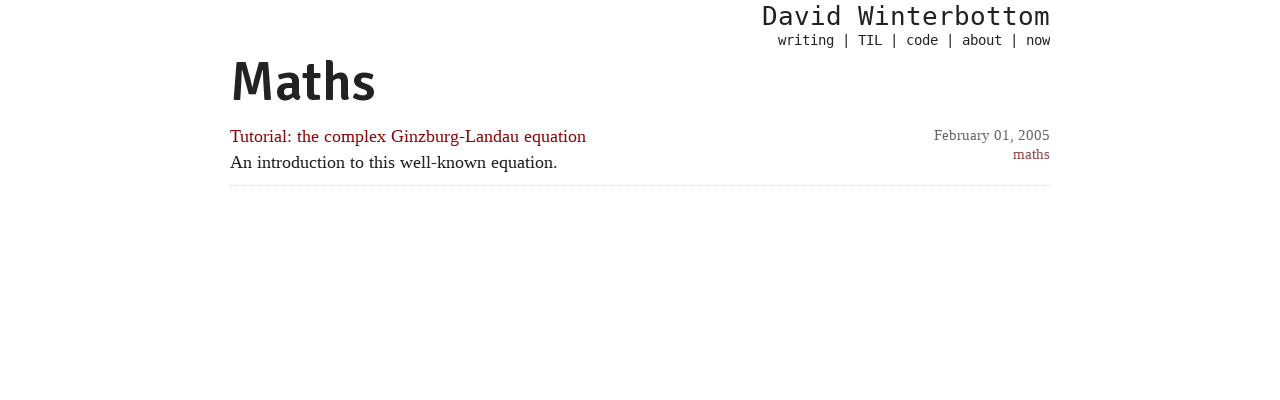

--- FILE ---
content_type: text/html; charset=utf-8
request_url: https://codeinthehole.com/tags/maths/
body_size: 901
content:
<!doctype html>
<!--[if lt IE 7]><html class="no-js ie6 oldie" lang="en"><![endif]-->
<!--[if IE 7]><html class="no-js ie7 oldie" lang="en"><![endif]-->
<!--[if IE 8]><html class="no-js ie8 oldie" lang="en"><![endif]-->
<!--[if gt IE 8]><!--><html class="no-js" lang="en"> <!--<![endif]-->
    <head>
        <meta charset="utf-8">
        <meta http-equiv="X-UA-Compatible" content="IE=edge,chrome=1">
        <meta name="viewport" content="width=device-width,initial-scale=1">

        
  
    
      <script async src="https://www.googletagmanager.com/gtag/js?id=G-5TB73Q80KQ"></script>
      <script>
        var doNotTrack = false;
        if ( false ) {
          var dnt = (navigator.doNotTrack || window.doNotTrack || navigator.msDoNotTrack);
          var doNotTrack = (dnt == "1" || dnt == "yes");
        }
        if (!doNotTrack) {
          window.dataLayer = window.dataLayer || [];
          function gtag(){dataLayer.push(arguments);}
          gtag('js', new Date());
          gtag('config', 'G-5TB73Q80KQ');
        }
      </script>
    
  



        
        <link rel="stylesheet" href="https://codeinthehole.com/css/main.min.css">

        
        <link rel="alternate" href="/index.xml" type="application/rss+xml" title="David Winterbottom">

        
        <link href='https://fonts.googleapis.com/css?family=Signika+Negative:600' rel='stylesheet' type='text/css' />

        
        
        <title>Maths — David Winterbottom</title>

        <meta name="author" content="David Winterbottom">
        <meta name="description" content="">

    </head>

    <body>

        <article class="hentry" id="container">

<header>
    <div id="logo">
        <h4><a href="/" title="David Winterbottom">David Winterbottom</a></h4>
        <h5>
            <a href="/writing/">writing</a> | 
            <a href="https://til.codeinthehole.com">TIL</a> | 
            <a href="/code/">code</a> |
            <a href="/about/">about</a> |
            <a href="/now/">now</a>
        </h5>
    </div>
</header>


<div id="main" role="main">
    <div id="content" class="articles">
        <h1 id="title">Maths</h1>

        

        
            <div class="article_summary">
    <div class="meta">
        February 01, 2005<br/>
        <div class="tags">
            
                
                 <a href="/tags/maths">maths</a>
            
        </div>
    </div>
    <div class="main">
        <a href="/projects/ginzburg-landau-tutorial/">Tutorial: the complex Ginzburg-Landau equation</a>
        <p>An introduction to this well-known equation.</p>
    </div>
</div>

        

    </div>
</div>

        </article>
    </body>

    
    <script type="text/javascript" src="https://cdnjs.cloudflare.com/ajax/libs/anchor-js/4.2.0/anchor.js"></script>
    <script type="text/javascript">
        if (document.querySelectorAll('#article_content').length) {
            anchors.add('h2,h3,h4');
        }
    </script>

</html>



--- FILE ---
content_type: text/css; charset=utf-8
request_url: https://codeinthehole.com/css/main.min.css
body_size: 2872
content:
@charset "UTF-8";article,aside,details,figcaption,figure,footer,header,hgroup,nav,section{display:block}audio,canvas,video{display:inline-block;*display:inline;*zoom:1}audio:not([controls]){display:none}[hidden]{display:none}html{font-size:100%;overflow-y:scroll;-webkit-text-size-adjust:100%;-ms-text-size-adjust:100%}body{margin:0;font-size:13px;line-height:1.231}body,button,input,select,textarea{font-family:sans-serif;color:#222020}::-moz-selection{background:#fe57a1;color:#fff;text-shadow:none}::selection{background:#fe57a1;color:#fff;text-shadow:none}a{color:#00e}a:visited{color:#551a8b}a:hover{color:#06e}a:focus{outline:thin dotted}a:hover,a:active{outline:0}abbr[title]{border-bottom:1px dotted}b,strong{font-weight:700}blockquote{margin:1em 40px}dfn{font-style:italic}hr{display:block;height:1px;border:0;border-top:1px solid #ccc;margin:1em 0;padding:0}ins{background:#ff9;color:#000;text-decoration:none}mark{background:#ff0;color:#000;font-style:italic;font-weight:700}pre,code,kbd,samp{font-family:monospace,monospace;_font-family:'courier new',monospace;font-size:1em}pre{white-space:pre;white-space:pre-wrap;word-wrap:break-word}q{quotes:none}q:before,q:after{content:"";content:none}small{font-size:85%}sub,sup{font-size:75%;line-height:0;position:relative;vertical-align:baseline}sup{top:-.5em}sub{bottom:-.25em}ul{margin:1em 0;padding:0 0 0 50px}ol{margin:1em 0;padding:0 0 0 60px}dd{margin:0 0 0 40px}nav ul,nav ol{list-style:none;list-style-image:none;margin:0;padding:0}img{border:0;-ms-interpolation-mode:bicubic;vertical-align:middle}svg:not(:root){overflow:hidden}figure{margin:0}form{margin:0}fieldset{border:0;margin:0;padding:0}label{cursor:pointer}legend{border:0;*margin-left:-7px;padding:0}button,input,select,textarea{font-size:100%;margin:0;vertical-align:baseline;*vertical-align:middle}button,input{line-height:normal;*overflow:visible}table button,table input{*overflow:auto}button,input[type=button],input[type=reset],input[type=submit]{cursor:pointer;-webkit-appearance:button}input[type=checkbox],input[type=radio]{box-sizing:border-box}input[type=search]{-webkit-appearance:textfield;-moz-box-sizing:content-box;-webkit-box-sizing:content-box;box-sizing:content-box}input[type=search]::-webkit-search-decoration{-webkit-appearance:none}button::-moz-focus-inner,input::-moz-focus-inner{border:0;padding:0}textarea{overflow:auto;vertical-align:top;resize:vertical}input:invalid,textarea:invalid{background-color:#f0dddd}table{border-collapse:collapse;border-spacing:0}td{vertical-align:top}body{font-family:minion pro,palatino,hoefler text,times new roman,serif}header,footer,p,h2,h3,th,td,li,dd,dt,blockquote{font-size:1.4em}li li{font-size:1em}li p{font-size:1em}pre{font-size:1rem;font-family:monaco,monospace,sans-serif;line-height:1.4em}code{font-family:monaco,monospace,sans-serif}dt{font-weight:700}ul,ol{list-style-position:outside;margin:0 0 0 3em;padding:0}a,a:active,a.link,a:visited,a:hover{text-decoration:none;color:#8c0808}p,li,dd,dt,blockquote{max-width:35em;line-height:1.5em}dl dd p{font-size:1em}li{margin:5px 0}dt{margin-top:10px}sup{padding:0 0 0 4px;font-weight:700}#container{margin:0 auto 100px;position:relative;width:90%;max-width:820px;overflow:hidden;padding:0 2em}header{overflow:hidden;font-size:1em}header a:hover{text-decoration:underline}#logo{color:#222}#logo h1,#logo h2,#logo h3,#logo h4,#logo h5{font-family:monaco,monospace,sans-serif;font-weight:400;margin:0;padding:0}#logo h1{font-size:4em;margin-top:.2em}#logo h2{font-size:1.8em}#logo h3{margin:.3em 0 1em}#logo h3#mobile_nav{display:none}#logo h4{font-size:2em;text-align:right}#logo h4 a{color:#222}#logo h5{text-align:right;font-size:1.1em}#logo h5 a{color:#222}#article_nav{color:#222;margin:5px 0 30px;padding-right:10px}#article_nav h5{font-family:monaco,monospace,sans-serif;font-weight:400;font-size:1.1em;margin:0;padding:0;text-align:right}#article_nav h5 a{color:#222}footer{margin:100px 0 40px;color:#aaa;font-size:1.1em;line-height:1.5em}footer a:active,footer a:link,footer a:visited,footer a:hover{color:#aaa}footer a:hover{text-decoration:underline}.mobile_only{display:none}.home #logo{text-align:center}.home h2{font-family:signika negative,serif;font-size:2em;font-weight:400;color:#222;margin:0 0 10px;padding:0;clear:left}.home li{margin:8px 0}.home #bio{font-size:1.4em;margin-bottom:10px}.home #bio p{width:auto;margin:5px 0;font-size:1em}.home a.read-more{display:block;text-align:right;padding:5px 0;font-size:10pt}#about-photo{float:right;margin:0 0 10px 10px;border:2px solid #ccc;padding:2px}.articles{padding:0;font-size:1.4em;margin-bottom:20px}.articles h1#title{font-family:signika negative,serif;font-size:3em;font-weight:400;color:#222;margin:0;padding:0}.articles p{font-size:1em}.articles p code{font-size:.85em}.articles .article_summary{border-bottom:1px dotted #ddd;overflow:hidden;padding:.5em 0}.articles .article_summary p{font-size:1em}.articles .article_summary p code{font-size:.85em}.articles .article_summary .meta{float:right;width:30%;text-align:right;color:#666;font-size:.85em}.articles .article_summary .meta a{color:#974747}.articles .article_summary .main a{display:block}.articles .article_summary .main p{font-size:1em;margin:.1em 0 0}.article{}.article h1#article_title{font-family:signika negative,serif;color:#8c0808;font-weight:400;font-size:3.7em;margin:.3em 0 .2em;text-align:left;line-height:1.1}.article h1#title{font-family:signika negative,serif;font-size:4em;font-weight:400;color:#222;margin:0;padding:0}.article p{margin:10px 0}.article p code{border-radius:5px;-webkit-border-radius:5px;-moz-border-radius:5px;background-color:#eee;padding:2px 3px;font-size:.85em}.article li code{border-radius:5px;-webkit-border-radius:5px;-moz-border-radius:5px;background-color:#eee;padding:2px 3px;font-size:1rem}.article li{}.article li div.highlight code{background-color:#272822;padding:0}.article img.title-image{margin:20px 0 0;width:100%}.article h1{font-family:signika negative,serif;color:#8c0808;font-weight:400;font-size:2em;margin-top:1em}.article h1 code{font-size:.85em}.article h2{font-family:signika negative,serif;color:#8c0808;font-weight:400;font-size:1.8em;margin:20px 0 10px}.article h2 code{font-size:.85em}.article h3{font-family:signika negative,serif;color:#8c0808;font-weight:400;font-size:1.6em;margin:10px 0}.article h3 code{font-size:.85em}.article h4{font-family:signika negative,serif;color:#8c0808;font-weight:400;font-size:1.4em;margin:10px 0}.article h4 code{font-size:.85em}.article .byline{font-family:signika negative,serif;color:#8c0808;font-weight:400;color:#974747;font-size:1.4em;text-align:left;margin:0 0 30px}.article blockquote{background-color:#eee;border-radius:5px;-webkit-border-radius:5px;-moz-border-radius:5px;padding:.8em 1em;font-style:italic;margin:1em 0 0}.article blockquote p{font-size:1em;margin:0;padding:.4em 0}.article div.slidedeck{width:90%;max-width:45em}.article div.warning{background-color:#eee;border:1px solid #ddd;color:#555;padding:1em;margin-top:20px;font-size:1.4em;line-height:1.5em;width:38em}.article div.warning p{margin:0}.article img.align-right{float:right;padding:2px;margin:0 0 2em 1em;background-color:#fff;border:1px solid #aaa}.article img.noborder{border:none}.article img.screenshot{background-color:#fff;border:1px dashed #aaa;padding:8px 12px}.article img.photo{width:100%;padding:0;margin:0 0 1em;border:2px solid #aaa}.article figure img{width:70%}.article figure figcaption h4{text-align:left;color:#aaa;font-family:minion pro,palatino,hoefler text,times new roman,serif;font-style:italic}.article .highlight{border-radius:5px;-webkit-border-radius:5px;-moz-border-radius:5px;width:95%;max-width:790px;padding:10px 10px 10px 20px}.article .highlight pre{margin:0}.article .keys{border-radius:5px;-webkit-border-radius:5px;-moz-border-radius:5px;background-color:#ddd;color:#000;padding:3px 7px;font-family:monaco,monospace,sans-serif;border:1px solid #ccc;font-size:.9em}.article nav#TableOfContents ul{list-style:none;padding-left:0}.article nav#TableOfContents ul ul{list-style:disc inside;padding-left:20px}.article nav#TableOfContents ul ul ul{list-style:circle inside}.article nav#TableOfContents ul ul ul li{font-size:.9em}.article nav#TableOfContents ul ul ul li code{font-size:.9em}.article div.footnotes{margin:80px 0 40px;font-size:.8em}.article div.footnotes ol{margin:40px 0 0 15px}.article div.footnotes ol li{max-width:none}.article div.footnotes ol li p{max-width:none;margin:0 0 4px}.article div.footnotes ul{margin:0 0 0 14px}.article div.footnotes div.highlight{margin:0 0 6px}.article div.footnotes code{font-size:.8em}.article #article_meta{font-size:.8em;margin-top:80px}.article #article_meta span.hr{color:#aaa}.article #article_meta p{max-width:none}.ir{display:block;border:0;text-indent:-999em;overflow:hidden;background-color:transparent;background-repeat:no-repeat;text-align:left;direction:ltr}.ir br{display:none}.hidden{display:none!important;visibility:hidden}.visuallyhidden{border:0;clip:rect(0 0 0 0);height:1px;margin:-1px;overflow:hidden;padding:0;position:absolute;width:1px}.visuallyhidden.focusable:active,.visuallyhidden.focusable:focus{clip:auto;height:auto;margin:0;overflow:visible;position:static;width:auto}.invisible{visibility:hidden}.clearfix:before,.clearfix:after{content:"";display:table}.clearfix:after{clear:both}.clearfix{zoom:1}@media screen and (min-width:10px) and (max-width:480px){#container{padding:0 10px;margin-bottom:20px}.desktop_only{display:none}.mobile_only{display:block}.home #logo{margin-bottom:20px}.home h2{font-size:1.4em}.home #about-photo{display:none}#logo h1{font-size:2.6em}#logo h3#screen_nav{display:none}#logo h3#mobile_nav{margin-top:0;display:block}#logo h4{text-align:center}#logo h5{text-align:center;padding-bottom:15px}.articles h1#title{font-size:2em}.articles .article_summary .meta{width:100%;text-align:left;padding-bottom:5px}.articles .article_summary .meta .tags{display:none}#article_nav{padding:0}#article_nav h5{text-align:center}.article{}.article h1#article_title{font-size:2.5em;padding-left:0}.article h1#title{font-size:2.8em;padding-left:0}.article nav#TableOfContents ul{padding:0;margin:0}.article nav#TableOfContents ul ul{padding:0;margin:0}.article nav#TableOfContents ul ul ul{padding-left:20px}.article .article_date{font-size:.8em}.article #nav{float:none}.article .caption{margin:0}.article ul{padding-left:0;margin-left:15px}.article #article_content p,.article #article_content dl,.article #article_content table{margin-left:0;padding-left:0}.article img.align-right{display:none}.article .highlight{width:auto}}@media only screen and (min-width:480px){}@media only screen and (min-width:768px){}@media print{*{background:0 0!important;color:#000!important;text-shadow:none!important;filter:none!important;-ms-filter:none!important}a,a:visited{text-decoration:underline}a[href]:after{content:" (" attr(href)")"}abbr[title]:after{content:" (" attr(title)")"}.ir a:after,a[href^="javascript:"]:after,a[href^="#"]:after{content:""}pre,blockquote{border:1px solid #999;page-break-inside:avoid}thead{display:table-header-group}tr,img{page-break-inside:avoid}img{max-width:100%!important}@page{margin:.5cm}p,h2,h3{orphans:3;widows:3}h2,h3{page-break-after:avoid}}.highlight .hll{background-color:#49483e}.highlight{background:#272822;color:#f8f8f2}.highlight .c{color:#75715e}.highlight .err{color:#960050;background-color:#1e0010}.highlight .k{color:#66d9ef}.highlight .l{color:#ae81ff}.highlight .n{color:#f8f8f2}.highlight .o{color:#f92672}.highlight .p{color:#f8f8f2}.highlight .cm{color:#75715e}.highlight .cp{color:#75715e}.highlight .c1{color:#75715e}.highlight .cs{color:#75715e}.highlight .ge{font-style:italic}.highlight .gs{font-weight:700}.highlight .kc{color:#66d9ef}.highlight .kd{color:#66d9ef}.highlight .kn{color:#f92672}.highlight .kp{color:#66d9ef}.highlight .kr{color:#66d9ef}.highlight .kt{color:#66d9ef}.highlight .ld{color:#e6db74}.highlight .m{color:#ae81ff}.highlight .s{color:#e6db74}.highlight .na{color:#a6e22e}.highlight .nb{color:#f8f8f2}.highlight .nc{color:#a6e22e}.highlight .no{color:#66d9ef}.highlight .nd{color:#a6e22e}.highlight .ni{color:#f8f8f2}.highlight .ne{color:#a6e22e}.highlight .nf{color:#a6e22e}.highlight .nl{color:#f8f8f2}.highlight .nn{color:#f8f8f2}.highlight .nx{color:#a6e22e}.highlight .py{color:#f8f8f2}.highlight .nt{color:#f92672}.highlight .nv{color:#f8f8f2}.highlight .ow{color:#f92672}.highlight .w{color:#f8f8f2}.highlight .mf{color:#ae81ff}.highlight .mh{color:#ae81ff}.highlight .mi{color:#ae81ff}.highlight .mo{color:#ae81ff}.highlight .sb{color:#e6db74}.highlight .sc{color:#e6db74}.highlight .sd{color:#e6db74}.highlight .s2{color:#e6db74}.highlight .se{color:#ae81ff}.highlight .sh{color:#e6db74}.highlight .si{color:#e6db74}.highlight .sx{color:#e6db74}.highlight .sr{color:#e6db74}.highlight .s1{color:#e6db74}.highlight .ss{color:#e6db74}.highlight .bp{color:#f8f8f2}.highlight .vc{color:#f8f8f2}.highlight .vg{color:#f8f8f2}.highlight .vi{color:#f8f8f2}.highlight .il{color:#ae81ff}

--- FILE ---
content_type: application/javascript; charset=utf-8
request_url: https://cdnjs.cloudflare.com/ajax/libs/anchor-js/4.2.0/anchor.js
body_size: 4294
content:
/* eslint-env amd, node */

// https://github.com/umdjs/umd/blob/master/templates/returnExports.js
(function (root, factory) {
  'use strict';

  if (typeof define === 'function' && define.amd) {
    // AMD. Register as an anonymous module.
    define([], factory);
  } else if (typeof module === 'object' && module.exports) {
    // Node. Does not work with strict CommonJS, but
    // only CommonJS-like environments that support module.exports,
    // like Node.
    module.exports = factory();
  } else {
    // Browser globals (root is window)
    root.AnchorJS = factory();
    root.anchors = new root.AnchorJS();
  }
}(this, function () {
  'use strict';

  function AnchorJS(options) {
    this.options = options || {};
    this.elements = [];

    /**
     * Assigns options to the internal options object, and provides defaults.
     * @param {Object} opts - Options object
     */
    function _applyRemainingDefaultOptions(opts) {
      opts.icon = opts.hasOwnProperty('icon') ? opts.icon : '\ue9cb'; // Accepts characters (and also URLs?), like  '#', '¶', '❡', or '§'.
      opts.visible = opts.hasOwnProperty('visible') ? opts.visible : 'hover'; // Also accepts 'always' & 'touch'
      opts.placement = opts.hasOwnProperty('placement') ? opts.placement : 'right'; // Also accepts 'left'
      opts.ariaLabel = opts.hasOwnProperty('ariaLabel') ? opts.ariaLabel : 'Anchor'; // Accepts any text.
      opts.class = opts.hasOwnProperty('class') ? opts.class : ''; // Accepts any class name.
      opts.base = opts.hasOwnProperty('base') ? opts.base : ''; // Accepts any base URI.
      // Using Math.floor here will ensure the value is Number-cast and an integer.
      opts.truncate = opts.hasOwnProperty('truncate') ? Math.floor(opts.truncate) : 64; // Accepts any value that can be typecast to a number.
      opts.titleText = opts.hasOwnProperty('titleText') ? opts.titleText : ''; // Accepts any text.
    }

    _applyRemainingDefaultOptions(this.options);

    /**
     * Checks to see if this device supports touch. Uses criteria pulled from Modernizr:
     * https://github.com/Modernizr/Modernizr/blob/da22eb27631fc4957f67607fe6042e85c0a84656/feature-detects/touchevents.js#L40
     * @return {Boolean} - true if the current device supports touch.
     */
    this.isTouchDevice = function() {
      return !!(('ontouchstart' in window) || window.DocumentTouch && document instanceof DocumentTouch);
    };

    /**
     * Add anchor links to page elements.
     * @param  {String|Array|Nodelist} selector - A CSS selector for targeting the elements you wish to add anchor links
     *                                            to. Also accepts an array or nodeList containing the relavant elements.
     * @return {this}                           - The AnchorJS object
     */
    this.add = function(selector) {
      var elements,
          elsWithIds,
          idList,
          elementID,
          i,
          index,
          count,
          tidyText,
          newTidyText,
          readableID,
          anchor,
          visibleOptionToUse,
          hrefBase,
          indexesToDrop = [];

      // We reapply options here because somebody may have overwritten the default options object when setting options.
      // For example, this overwrites all options but visible:
      //
      // anchors.options = { visible: 'always'; }
      _applyRemainingDefaultOptions(this.options);

      visibleOptionToUse = this.options.visible;
      if (visibleOptionToUse === 'touch') {
        visibleOptionToUse = this.isTouchDevice() ? 'always' : 'hover';
      }

      // Provide a sensible default selector, if none is given.
      if (!selector) {
        selector = 'h2, h3, h4, h5, h6';
      }

      elements = _getElements(selector);

      if (elements.length === 0) {
        return this;
      }

      _addBaselineStyles();

      // We produce a list of existing IDs so we don't generate a duplicate.
      elsWithIds = document.querySelectorAll('[id]');
      idList = [].map.call(elsWithIds, function assign(el) {
        return el.id;
      });

      for (i = 0; i < elements.length; i++) {
        if (this.hasAnchorJSLink(elements[i])) {
          indexesToDrop.push(i);
          continue;
        }

        if (elements[i].hasAttribute('id')) {
          elementID = elements[i].getAttribute('id');
        } else if (elements[i].hasAttribute('data-anchor-id')) {
          elementID = elements[i].getAttribute('data-anchor-id');
        } else {
          tidyText = this.urlify(elements[i].textContent);

          // Compare our generated ID to existing IDs (and increment it if needed)
          // before we add it to the page.
          newTidyText = tidyText;
          count = 0;
          do {
            if (index !== undefined) {
              newTidyText = tidyText + '-' + count;
            }

            index = idList.indexOf(newTidyText);
            count += 1;
          } while (index !== -1);
          index = undefined;
          idList.push(newTidyText);

          elements[i].setAttribute('id', newTidyText);
          elementID = newTidyText;
        }

        readableID = elementID.replace(/-/g, ' ');

        // The following code efficiently builds this DOM structure:
        // `<a class="anchorjs-link ${this.options.class}"
        //     aria-label="${this.options.ariaLabel}"
        //     data-anchorjs-icon="${this.options.icon}"
        //     title="${this.options.titleText}"
        //     href="this.options.base#${elementID}">
        // </a>;`
        anchor = document.createElement('a');
        anchor.className = 'anchorjs-link ' + this.options.class;
        anchor.setAttribute('aria-label', this.options.ariaLabel);
        anchor.setAttribute('data-anchorjs-icon', this.options.icon);
        if (this.options.titleText) {
          anchor.title = this.options.titleText;
        }
        // Adjust the href if there's a <base> tag. See https://github.com/bryanbraun/anchorjs/issues/98
        hrefBase = document.querySelector('base') ? window.location.pathname + window.location.search : '';
        hrefBase = this.options.base || hrefBase;
        anchor.href = hrefBase + '#' + elementID;

        if (visibleOptionToUse === 'always') {
          anchor.style.opacity = '1';
        }

        if (this.options.icon === '\ue9cb') {
          anchor.style.font = '1em/1 anchorjs-icons';

          // We set lineHeight = 1 here because the `anchorjs-icons` font family could otherwise affect the
          // height of the heading. This isn't the case for icons with `placement: left`, so we restore
          // line-height: inherit in that case, ensuring they remain positioned correctly. For more info,
          // see https://github.com/bryanbraun/anchorjs/issues/39.
          if (this.options.placement === 'left') {
            anchor.style.lineHeight = 'inherit';
          }
        }

        if (this.options.placement === 'left') {
          anchor.style.position = 'absolute';
          anchor.style.marginLeft = '-1em';
          anchor.style.paddingRight = '0.5em';
          elements[i].insertBefore(anchor, elements[i].firstChild);
        } else { // if the option provided is `right` (or anything else).
          anchor.style.paddingLeft = '0.375em';
          elements[i].appendChild(anchor);
        }
      }

      for (i = 0; i < indexesToDrop.length; i++) {
        elements.splice(indexesToDrop[i] - i, 1);
      }
      this.elements = this.elements.concat(elements);

      return this;
    };

    /**
     * Removes all anchorjs-links from elements targeted by the selector.
     * @param  {String|Array|Nodelist} selector - A CSS selector string targeting elements with anchor links,
     *                                            OR a nodeList / array containing the DOM elements.
     * @return {this}                           - The AnchorJS object
     */
    this.remove = function(selector) {
      var index,
          domAnchor,
          elements = _getElements(selector);

      for (var i = 0; i < elements.length; i++) {
        domAnchor = elements[i].querySelector('.anchorjs-link');
        if (domAnchor) {
          // Drop the element from our main list, if it's in there.
          index = this.elements.indexOf(elements[i]);
          if (index !== -1) {
            this.elements.splice(index, 1);
          }
          // Remove the anchor from the DOM.
          elements[i].removeChild(domAnchor);
        }
      }
      return this;
    };

    /**
     * Removes all anchorjs links. Mostly used for tests.
     */
    this.removeAll = function() {
      this.remove(this.elements);
    };

    /**
     * Urlify - Refine text so it makes a good ID.
     *
     * To do this, we remove apostrophes, replace non-safe characters with hyphens,
     * remove extra hyphens, truncate, trim hyphens, and make lowercase.
     *
     * @param  {String} text - Any text. Usually pulled from the webpage element we are linking to.
     * @return {String}      - hyphen-delimited text for use in IDs and URLs.
     */
    this.urlify = function(text) {
      // Regex for finding the non-safe URL characters (many need escaping): & +$,:;=?@"#{}|^~[`%!'<>]./()*\ (newlines, tabs, backspace, & vertical tabs)
      var nonsafeChars = /[& +$,:;=?@"#{}|^~[`%!'<>\]\.\/\(\)\*\\\n\t\b\v]/g,
          urlText;

      // The reason we include this _applyRemainingDefaultOptions is so urlify can be called independently,
      // even after setting options. This can be useful for tests or other applications.
      if (!this.options.truncate) {
        _applyRemainingDefaultOptions(this.options);
      }

      // Note: we trim hyphens after truncating because truncating can cause dangling hyphens.
      // Example string:                      // " ⚡⚡ Don't forget: URL fragments should be i18n-friendly, hyphenated, short, and clean."
      urlText = text.trim()                   // "⚡⚡ Don't forget: URL fragments should be i18n-friendly, hyphenated, short, and clean."
        .replace(/\'/gi, '')                  // "⚡⚡ Dont forget: URL fragments should be i18n-friendly, hyphenated, short, and clean."
        .replace(nonsafeChars, '-')           // "⚡⚡-Dont-forget--URL-fragments-should-be-i18n-friendly--hyphenated--short--and-clean-"
        .replace(/-{2,}/g, '-')               // "⚡⚡-Dont-forget-URL-fragments-should-be-i18n-friendly-hyphenated-short-and-clean-"
        .substring(0, this.options.truncate)  // "⚡⚡-Dont-forget-URL-fragments-should-be-i18n-friendly-hyphenated-"
        .replace(/^-+|-+$/gm, '')             // "⚡⚡-Dont-forget-URL-fragments-should-be-i18n-friendly-hyphenated"
        .toLowerCase();                       // "⚡⚡-dont-forget-url-fragments-should-be-i18n-friendly-hyphenated"

      return urlText;
    };

    /**
     * Determines if this element already has an AnchorJS link on it.
     * Uses this technique: http://stackoverflow.com/a/5898748/1154642
     * @param    {HTMLElement}  el - a DOM node
     * @return   {Boolean}     true/false
     */
    this.hasAnchorJSLink = function(el) {
      var hasLeftAnchor = el.firstChild && ((' ' + el.firstChild.className + ' ').indexOf(' anchorjs-link ') > -1),
          hasRightAnchor = el.lastChild && ((' ' + el.lastChild.className + ' ').indexOf(' anchorjs-link ') > -1);

      return hasLeftAnchor || hasRightAnchor || false;
    };

    /**
     * Turns a selector, nodeList, or array of elements into an array of elements (so we can use array methods).
     * It also throws errors on any other inputs. Used to handle inputs to .add and .remove.
     * @param  {String|Array|Nodelist} input - A CSS selector string targeting elements with anchor links,
     *                                         OR a nodeList / array containing the DOM elements.
     * @return {Array} - An array containing the elements we want.
     */
    function _getElements(input) {
      var elements;
      if (typeof input === 'string' || input instanceof String) {
        // See https://davidwalsh.name/nodelist-array for the technique transforming nodeList -> Array.
        elements = [].slice.call(document.querySelectorAll(input));
      // I checked the 'input instanceof NodeList' test in IE9 and modern browsers and it worked for me.
      } else if (Array.isArray(input) || input instanceof NodeList) {
        elements = [].slice.call(input);
      } else {
        throw new Error('The selector provided to AnchorJS was invalid.');
      }
      return elements;
    }

    /**
     * _addBaselineStyles
     * Adds baseline styles to the page, used by all AnchorJS links irregardless of configuration.
     */
    function _addBaselineStyles() {
      // We don't want to add global baseline styles if they've been added before.
      if (document.head.querySelector('style.anchorjs') !== null) {
        return;
      }

      var style = document.createElement('style'),
          linkRule =
          ' .anchorjs-link {'                       +
          '   opacity: 0;'                          +
          '   text-decoration: none;'               +
          '   -webkit-font-smoothing: antialiased;' +
          '   -moz-osx-font-smoothing: grayscale;'  +
          ' }',
          hoverRule =
          ' *:hover > .anchorjs-link,'              +
          ' .anchorjs-link:focus  {'                +
          '   opacity: 1;'                          +
          ' }',
          anchorjsLinkFontFace =
          ' @font-face {'                           +
          '   font-family: "anchorjs-icons";'       + // Icon from icomoon; 10px wide & 10px tall; 2 empty below & 4 above
          '   src: url([data-uri]) format("truetype");' +
          ' }',
          pseudoElContent =
          ' [data-anchorjs-icon]::after {'          +
          '   content: attr(data-anchorjs-icon);'   +
          ' }',
          firstStyleEl;

      style.className = 'anchorjs';
      style.appendChild(document.createTextNode('')); // Necessary for Webkit.

      // We place it in the head with the other style tags, if possible, so as to
      // not look out of place. We insert before the others so these styles can be
      // overridden if necessary.
      firstStyleEl = document.head.querySelector('[rel="stylesheet"], style');
      if (firstStyleEl === undefined) {
        document.head.appendChild(style);
      } else {
        document.head.insertBefore(style, firstStyleEl);
      }

      style.sheet.insertRule(linkRule, style.sheet.cssRules.length);
      style.sheet.insertRule(hoverRule, style.sheet.cssRules.length);
      style.sheet.insertRule(pseudoElContent, style.sheet.cssRules.length);
      style.sheet.insertRule(anchorjsLinkFontFace, style.sheet.cssRules.length);
    }
  }

  return AnchorJS;
}));
